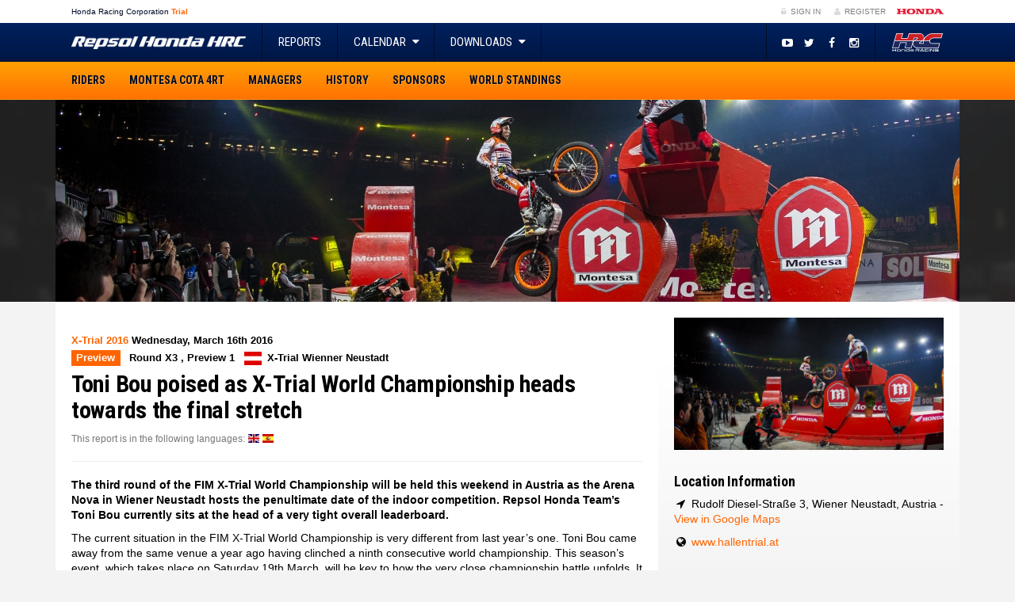

--- FILE ---
content_type: text/html; charset=UTF-8
request_url: https://trial.hondaracingcorporation.com/report/x-trial-2016-austrian-round-preview/?lang=en
body_size: 12126
content:
<!DOCTYPE html>
<html>
<head>
    <meta charset="UTF-8">
    <meta http-equiv="X-UA-Compatible" content="IE=edge">
    <meta name="viewport" content="width=device-width, initial-scale=1, maximum-scale=1, user-scalable=no">

    <!-- wp head -->
    <title>  Toni Bou poised as X-Trial World Championship heads towards the final stretch</title>
    <meta name='robots' content='max-image-preview:large' />
<link rel='stylesheet' id='wp-block-library-css' href='https://trial.hondaracingcorporation.com/wp-includes/css/dist/block-library/style.min.css?ver=6.2.8' type='text/css' media='all' />
<link rel='stylesheet' id='classic-theme-styles-css' href='https://trial.hondaracingcorporation.com/wp-includes/css/classic-themes.min.css?ver=6.2.8' type='text/css' media='all' />
<style id='global-styles-inline-css' type='text/css'>
body{--wp--preset--color--black: #000000;--wp--preset--color--cyan-bluish-gray: #abb8c3;--wp--preset--color--white: #ffffff;--wp--preset--color--pale-pink: #f78da7;--wp--preset--color--vivid-red: #cf2e2e;--wp--preset--color--luminous-vivid-orange: #ff6900;--wp--preset--color--luminous-vivid-amber: #fcb900;--wp--preset--color--light-green-cyan: #7bdcb5;--wp--preset--color--vivid-green-cyan: #00d084;--wp--preset--color--pale-cyan-blue: #8ed1fc;--wp--preset--color--vivid-cyan-blue: #0693e3;--wp--preset--color--vivid-purple: #9b51e0;--wp--preset--gradient--vivid-cyan-blue-to-vivid-purple: linear-gradient(135deg,rgba(6,147,227,1) 0%,rgb(155,81,224) 100%);--wp--preset--gradient--light-green-cyan-to-vivid-green-cyan: linear-gradient(135deg,rgb(122,220,180) 0%,rgb(0,208,130) 100%);--wp--preset--gradient--luminous-vivid-amber-to-luminous-vivid-orange: linear-gradient(135deg,rgba(252,185,0,1) 0%,rgba(255,105,0,1) 100%);--wp--preset--gradient--luminous-vivid-orange-to-vivid-red: linear-gradient(135deg,rgba(255,105,0,1) 0%,rgb(207,46,46) 100%);--wp--preset--gradient--very-light-gray-to-cyan-bluish-gray: linear-gradient(135deg,rgb(238,238,238) 0%,rgb(169,184,195) 100%);--wp--preset--gradient--cool-to-warm-spectrum: linear-gradient(135deg,rgb(74,234,220) 0%,rgb(151,120,209) 20%,rgb(207,42,186) 40%,rgb(238,44,130) 60%,rgb(251,105,98) 80%,rgb(254,248,76) 100%);--wp--preset--gradient--blush-light-purple: linear-gradient(135deg,rgb(255,206,236) 0%,rgb(152,150,240) 100%);--wp--preset--gradient--blush-bordeaux: linear-gradient(135deg,rgb(254,205,165) 0%,rgb(254,45,45) 50%,rgb(107,0,62) 100%);--wp--preset--gradient--luminous-dusk: linear-gradient(135deg,rgb(255,203,112) 0%,rgb(199,81,192) 50%,rgb(65,88,208) 100%);--wp--preset--gradient--pale-ocean: linear-gradient(135deg,rgb(255,245,203) 0%,rgb(182,227,212) 50%,rgb(51,167,181) 100%);--wp--preset--gradient--electric-grass: linear-gradient(135deg,rgb(202,248,128) 0%,rgb(113,206,126) 100%);--wp--preset--gradient--midnight: linear-gradient(135deg,rgb(2,3,129) 0%,rgb(40,116,252) 100%);--wp--preset--duotone--dark-grayscale: url('#wp-duotone-dark-grayscale');--wp--preset--duotone--grayscale: url('#wp-duotone-grayscale');--wp--preset--duotone--purple-yellow: url('#wp-duotone-purple-yellow');--wp--preset--duotone--blue-red: url('#wp-duotone-blue-red');--wp--preset--duotone--midnight: url('#wp-duotone-midnight');--wp--preset--duotone--magenta-yellow: url('#wp-duotone-magenta-yellow');--wp--preset--duotone--purple-green: url('#wp-duotone-purple-green');--wp--preset--duotone--blue-orange: url('#wp-duotone-blue-orange');--wp--preset--font-size--small: 13px;--wp--preset--font-size--medium: 20px;--wp--preset--font-size--large: 36px;--wp--preset--font-size--x-large: 42px;--wp--preset--spacing--20: 0.44rem;--wp--preset--spacing--30: 0.67rem;--wp--preset--spacing--40: 1rem;--wp--preset--spacing--50: 1.5rem;--wp--preset--spacing--60: 2.25rem;--wp--preset--spacing--70: 3.38rem;--wp--preset--spacing--80: 5.06rem;--wp--preset--shadow--natural: 6px 6px 9px rgba(0, 0, 0, 0.2);--wp--preset--shadow--deep: 12px 12px 50px rgba(0, 0, 0, 0.4);--wp--preset--shadow--sharp: 6px 6px 0px rgba(0, 0, 0, 0.2);--wp--preset--shadow--outlined: 6px 6px 0px -3px rgba(255, 255, 255, 1), 6px 6px rgba(0, 0, 0, 1);--wp--preset--shadow--crisp: 6px 6px 0px rgba(0, 0, 0, 1);}:where(.is-layout-flex){gap: 0.5em;}body .is-layout-flow > .alignleft{float: left;margin-inline-start: 0;margin-inline-end: 2em;}body .is-layout-flow > .alignright{float: right;margin-inline-start: 2em;margin-inline-end: 0;}body .is-layout-flow > .aligncenter{margin-left: auto !important;margin-right: auto !important;}body .is-layout-constrained > .alignleft{float: left;margin-inline-start: 0;margin-inline-end: 2em;}body .is-layout-constrained > .alignright{float: right;margin-inline-start: 2em;margin-inline-end: 0;}body .is-layout-constrained > .aligncenter{margin-left: auto !important;margin-right: auto !important;}body .is-layout-constrained > :where(:not(.alignleft):not(.alignright):not(.alignfull)){max-width: var(--wp--style--global--content-size);margin-left: auto !important;margin-right: auto !important;}body .is-layout-constrained > .alignwide{max-width: var(--wp--style--global--wide-size);}body .is-layout-flex{display: flex;}body .is-layout-flex{flex-wrap: wrap;align-items: center;}body .is-layout-flex > *{margin: 0;}:where(.wp-block-columns.is-layout-flex){gap: 2em;}.has-black-color{color: var(--wp--preset--color--black) !important;}.has-cyan-bluish-gray-color{color: var(--wp--preset--color--cyan-bluish-gray) !important;}.has-white-color{color: var(--wp--preset--color--white) !important;}.has-pale-pink-color{color: var(--wp--preset--color--pale-pink) !important;}.has-vivid-red-color{color: var(--wp--preset--color--vivid-red) !important;}.has-luminous-vivid-orange-color{color: var(--wp--preset--color--luminous-vivid-orange) !important;}.has-luminous-vivid-amber-color{color: var(--wp--preset--color--luminous-vivid-amber) !important;}.has-light-green-cyan-color{color: var(--wp--preset--color--light-green-cyan) !important;}.has-vivid-green-cyan-color{color: var(--wp--preset--color--vivid-green-cyan) !important;}.has-pale-cyan-blue-color{color: var(--wp--preset--color--pale-cyan-blue) !important;}.has-vivid-cyan-blue-color{color: var(--wp--preset--color--vivid-cyan-blue) !important;}.has-vivid-purple-color{color: var(--wp--preset--color--vivid-purple) !important;}.has-black-background-color{background-color: var(--wp--preset--color--black) !important;}.has-cyan-bluish-gray-background-color{background-color: var(--wp--preset--color--cyan-bluish-gray) !important;}.has-white-background-color{background-color: var(--wp--preset--color--white) !important;}.has-pale-pink-background-color{background-color: var(--wp--preset--color--pale-pink) !important;}.has-vivid-red-background-color{background-color: var(--wp--preset--color--vivid-red) !important;}.has-luminous-vivid-orange-background-color{background-color: var(--wp--preset--color--luminous-vivid-orange) !important;}.has-luminous-vivid-amber-background-color{background-color: var(--wp--preset--color--luminous-vivid-amber) !important;}.has-light-green-cyan-background-color{background-color: var(--wp--preset--color--light-green-cyan) !important;}.has-vivid-green-cyan-background-color{background-color: var(--wp--preset--color--vivid-green-cyan) !important;}.has-pale-cyan-blue-background-color{background-color: var(--wp--preset--color--pale-cyan-blue) !important;}.has-vivid-cyan-blue-background-color{background-color: var(--wp--preset--color--vivid-cyan-blue) !important;}.has-vivid-purple-background-color{background-color: var(--wp--preset--color--vivid-purple) !important;}.has-black-border-color{border-color: var(--wp--preset--color--black) !important;}.has-cyan-bluish-gray-border-color{border-color: var(--wp--preset--color--cyan-bluish-gray) !important;}.has-white-border-color{border-color: var(--wp--preset--color--white) !important;}.has-pale-pink-border-color{border-color: var(--wp--preset--color--pale-pink) !important;}.has-vivid-red-border-color{border-color: var(--wp--preset--color--vivid-red) !important;}.has-luminous-vivid-orange-border-color{border-color: var(--wp--preset--color--luminous-vivid-orange) !important;}.has-luminous-vivid-amber-border-color{border-color: var(--wp--preset--color--luminous-vivid-amber) !important;}.has-light-green-cyan-border-color{border-color: var(--wp--preset--color--light-green-cyan) !important;}.has-vivid-green-cyan-border-color{border-color: var(--wp--preset--color--vivid-green-cyan) !important;}.has-pale-cyan-blue-border-color{border-color: var(--wp--preset--color--pale-cyan-blue) !important;}.has-vivid-cyan-blue-border-color{border-color: var(--wp--preset--color--vivid-cyan-blue) !important;}.has-vivid-purple-border-color{border-color: var(--wp--preset--color--vivid-purple) !important;}.has-vivid-cyan-blue-to-vivid-purple-gradient-background{background: var(--wp--preset--gradient--vivid-cyan-blue-to-vivid-purple) !important;}.has-light-green-cyan-to-vivid-green-cyan-gradient-background{background: var(--wp--preset--gradient--light-green-cyan-to-vivid-green-cyan) !important;}.has-luminous-vivid-amber-to-luminous-vivid-orange-gradient-background{background: var(--wp--preset--gradient--luminous-vivid-amber-to-luminous-vivid-orange) !important;}.has-luminous-vivid-orange-to-vivid-red-gradient-background{background: var(--wp--preset--gradient--luminous-vivid-orange-to-vivid-red) !important;}.has-very-light-gray-to-cyan-bluish-gray-gradient-background{background: var(--wp--preset--gradient--very-light-gray-to-cyan-bluish-gray) !important;}.has-cool-to-warm-spectrum-gradient-background{background: var(--wp--preset--gradient--cool-to-warm-spectrum) !important;}.has-blush-light-purple-gradient-background{background: var(--wp--preset--gradient--blush-light-purple) !important;}.has-blush-bordeaux-gradient-background{background: var(--wp--preset--gradient--blush-bordeaux) !important;}.has-luminous-dusk-gradient-background{background: var(--wp--preset--gradient--luminous-dusk) !important;}.has-pale-ocean-gradient-background{background: var(--wp--preset--gradient--pale-ocean) !important;}.has-electric-grass-gradient-background{background: var(--wp--preset--gradient--electric-grass) !important;}.has-midnight-gradient-background{background: var(--wp--preset--gradient--midnight) !important;}.has-small-font-size{font-size: var(--wp--preset--font-size--small) !important;}.has-medium-font-size{font-size: var(--wp--preset--font-size--medium) !important;}.has-large-font-size{font-size: var(--wp--preset--font-size--large) !important;}.has-x-large-font-size{font-size: var(--wp--preset--font-size--x-large) !important;}
.wp-block-navigation a:where(:not(.wp-element-button)){color: inherit;}
:where(.wp-block-columns.is-layout-flex){gap: 2em;}
.wp-block-pullquote{font-size: 1.5em;line-height: 1.6;}
</style>
<link rel='stylesheet' id='screen-css-css' href='https://trial.hondaracingcorporation.com/wp-content/themes/teamhrc/stylesheets/screen.css?ver=1727860602' type='text/css' media='screen' />
<link rel='stylesheet' id='2022-overrides-css-css' href='https://trial.hondaracingcorporation.com/wp-content/themes/teamhrc/stylesheets/2022-overrides.css?ver=1764155895' type='text/css' media='screen' />
<script type='text/javascript' src='https://trial.hondaracingcorporation.com/wp-includes/js/jquery/jquery.min.js?ver=3.6.4' id='jquery-core-js'></script>
<script type='text/javascript' src='https://trial.hondaracingcorporation.com/wp-includes/js/jquery/jquery-migrate.min.js?ver=3.4.0' id='jquery-migrate-js'></script>
<link rel="https://api.w.org/" href="https://trial.hondaracingcorporation.com/wp-json/" /><link rel="EditURI" type="application/rsd+xml" title="RSD" href="https://trial.hondaracingcorporation.com/xmlrpc.php?rsd" />
<link rel="wlwmanifest" type="application/wlwmanifest+xml" href="https://trial.hondaracingcorporation.com/wp-includes/wlwmanifest.xml" />
<meta name="generator" content="WordPress 6.2.8" />
<link rel="canonical" href="https://trial.hondaracingcorporation.com/report/x-trial-2016-austrian-round-preview/" />
<link rel='shortlink' href='https://trial.hondaracingcorporation.com/?p=3408' />
<link rel="alternate" type="application/json+oembed" href="https://trial.hondaracingcorporation.com/wp-json/oembed/1.0/embed?url=https%3A%2F%2Ftrial.hondaracingcorporation.com%2Freport%2Fx-trial-2016-austrian-round-preview%2F" />
<link rel="alternate" type="text/xml+oembed" href="https://trial.hondaracingcorporation.com/wp-json/oembed/1.0/embed?url=https%3A%2F%2Ftrial.hondaracingcorporation.com%2Freport%2Fx-trial-2016-austrian-round-preview%2F&#038;format=xml" />
<link rel="alternate" type="application/rss+xml" title="RSS 2.0 Feed" href="https://trial.hondaracingcorporation.com/feed/" /><style type="text/css">.recentcomments a{display:inline !important;padding:0 !important;margin:0 !important;}</style>
            <meta property="og:image"
              content="https://trial.hondaracingcorporation.com/wp-content/uploads/sites/6/2016/03/56e8152f382919.72804595.jpg">
    
    <meta name="apple-mobile-web-app-title" content="Honda Racing Corporation">
<meta name="application-name" content="Honda Racing Corporation">
<link rel="apple-touch-icon" sizes="180x180" href="https://trial.hondaracingcorporation.com/wp-content/themes/teamhrc/images/favicons/apple-touch-icon.png">
<link rel="icon" type="image/png" sizes="32x32" href="https://trial.hondaracingcorporation.com/wp-content/themes/teamhrc/images/favicons/favicon-32x32.png">
<link rel="icon" type="image/png" sizes="16x16" href="https://trial.hondaracingcorporation.com/wp-content/themes/teamhrc/images/favicons/favicon-16x16.png">
<link rel="manifest" href="https://trial.hondaracingcorporation.com/wp-content/themes/teamhrc/images/favicons/site.webmanifest">
<link rel="mask-icon" href="https://trial.hondaracingcorporation.com/wp-content/themes/teamhrc/images/favicons/safari-pinned-tab.svg" color="#000000">
<link rel="shortcut icon" href="https://trial.hondaracingcorporation.com/wp-content/themes/teamhrc/images/favicons/favicon.ico">
<meta name="msapplication-TileColor" content="#ffffff">
<meta name="msapplication-config" content="https://trial.hondaracingcorporation.com/wp-content/themes/teamhrc/images/favicons/browserconfig.xml">
<meta name="theme-color" content="#ffffff">
        <meta name="theme-color" content="#FF1F40">

    <!-- HTML5 shim and Respond.js for IE8 support of HTML5 elements and media queries -->
    <!-- WARNING: Respond.js doesn't work if you view the page via file:// -->
    <!--[if lt IE 9]>
    <script src="https://oss.maxcdn.com/html5shiv/3.7.2/html5shiv.min.js"></script>
    <script src="https://oss.maxcdn.com/respond/1.4.2/respond.min.js"></script>
    <![endif]-->

                <!-- Google Tag Manager -->
        <script>(function(w,d,s,l,i){w[l]=w[l]||[];w[l].push({'gtm.start':
                    new Date().getTime(),event:'gtm.js'});var f=d.getElementsByTagName(s)[0],
                j=d.createElement(s),dl=l!='dataLayer'?'&l='+l:'';j.async=true;j.src=
                'https://www.googletagmanager.com/gtm.js?id='+i+dl;f.parentNode.insertBefore(j,f);
            })(window,document,'script','dataLayer','GTM-PSQWX62');</script>
        <!-- End Google Tag Manager -->
    
</head>
<body class="report-template-default single single-report postid-3408 theme-repsolhonda site-trial"        data-ajaxurl="https://trial.hondaracingcorporation.com/wp-admin/admin-ajax.php">

    <!--[if lte IE 7]>
    <div class="browsehappy">
        <div class="opacity"></div>
        <div class="inner row">
            <div class="col-xs-12 text-center">
                <p>
                    You are using an <strong>outdated</strong> browser which will impact your
                    experience on this website. Please <a href="http://browsehappy.com/">upgrade your browser</a> or
                    <a href="http://www.google.com/chromeframe/?redirect=true">activate Google Chrome Frame</a>
                    to improve your experience on this site.
                </p>
                <p>
                    <a href="http://browsehappy.com" class="btn btn-sm btn-black">
                        OK, lets upgrade.
                    </a>
                    <a href="#close" class="btn btn-sm btn-black">
                        I don't care, continue.
                    </a>
                </p>
            </div>
        </div>
    </div>
    <![endif]-->

    <!-- Google Tag Manager (noscript) -->
    <noscript><iframe src="https://www.googletagmanager.com/ns.html?id=GTM-PSQWX62"
                      height="0" width="0" style="display:none;visibility:hidden"></iframe></noscript>
    <!-- End Google Tag Manager (noscript) -->

<div id="key_notifications">
  </div>

<header class="container-flexible">

    <!-- primary header bar -->
    <section class="constant-bar">
        <div class="container">
            <div class="container-fluid">
                <div class="row">
                                        <nav class="col-xs-3 col-sm-6">
                        <ul>
                            <li class="title">
                                <a href="https://www.hondaracingcorporation.com/" target="_blank">
                                    H<span class="hidden-xs">onda </span>R<span class="hidden-xs">acing </span>C<span
                                            class="hidden-xs">orporation</span>
                                </a>
                                                                    <a href="https://trial.hondaracingcorporation.com">
                                        <mark>Trial</mark>
                                    </a>
                                                            </li>

                                                    </ul>
                    </nav>

                    <div class="col-xs-9 col-sm-6 text-right" id="login_register">

                        <!-- login & register -->
                        <ul>
                            
                                
                                <li><a href="https://trial.hondaracingcorporation.com/wp-login.php?redirect_to=https%3A%2F%2Ftrial.hondaracingcorporation.com%2Freport%2Fx-trial-2016-austrian-round-preview%2F%3Floggedin%3Dtrue"
                                       class="case"><i class="fa fa-fw fa-lock"></i> Sign In</a></li>
                                <li><a href="https://www.hondaracingcorporation.com/register/" class="register-link"><i
                                                class="fa fa-fw fa-user"></i> Register                                    </a></li>
                            
                            <li class="language-selector">
                                <!-- language selection -->
                                <form action="https://trial.hondaracingcorporation.com/report/x-trial-2016-austrian-round-preview/" method="post" id="language_selection">
    <input type="hidden" id="__nonce" name="__nonce" value="01803b1f46" />    <input type="hidden" name="action" value="change_language">
    <input type="hidden" name="lang" value="en">
    <ul class="notranslate">

        <!-- set active class -->
        <li class="active">
                        <a href="#" class="flag flag-en">
                <span class="label flag-icon flag-icon-en">&nbsp;</span>                EN                <i class="fa fa-fw fa-caret-down"></i>
            </a>
        </li>
                                            <li>
              <a href="#" class="flag flag-it" data-lang="it">
                <span class="label flag-icon flag-icon-it">&nbsp;</span>                IT              </a>
            </li>
                                <li>
              <a href="#" class="flag flag-es" data-lang="es">
                <span class="label flag-icon flag-icon-es">&nbsp;</span>                ES              </a>
            </li>
                                <li>
              <a href="#" class="flag flag-jp" data-lang="jp">
                <span class="label flag-icon flag-icon-jp">&nbsp;</span>                JP              </a>
            </li>
            </ul>
</form>
                            </li>

                            <!-- honda logo -->
                            <li class="honda-logo">
                                <a href="https://global.honda" target="_blank">Honda</a>
                            </li>

                        </ul>

                    </div>
                </div>
            </div>
        </div>
    </section>

</header>
    <header class="container-flexible">

        <!-- secondary header bar -->
        <section class="header-bar-secondary">
            <div class="container">
                <!-- navbar & logo -->
                <div class="navbar-header">

                    <!-- hrc mini button -->
                    <a href="https://www.hondaracingcorporation.com/core" class="header_mobile_hrc_logo">HRC</a>

                    <!-- responsive button -->
                    <button class="navbar-toggle collapsed mobile-back" id="header_mobile_back" type="button">
                        <i class="fa fa-angle-left"></i>
                    </button>

                    <!-- brand logo -->
                                            <a href="https://trial.hondaracingcorporation.com" class="navbar-brand">Repsol Honda HRC &#8211; Trial</a>
                    
                    <!-- responsive button -->
                    <button class="navbar-toggle collapsed" id="header_mobile_togglenav" type="button" data-toggle="collapse" data-target=".navbar-collapse">
                        <span class="sr-only">Toggle Navigation</span>
                        <span class="icon-bar"></span>
                        <span class="icon-bar"></span>
                        <span class="icon-bar"></span>
                    </button>

                </div>

                <!-- main navbar -->
                <nav class="collapse navbar-collapse" role="navigation">

                    <ul class="nav navbar-nav">

                        <li><a href="https://trial.hondaracingcorporation.com/reports/">Reports</a></li>

                                                                            <li class="dropdown">

                                <a href="#" class="dropdown-toggle" data-toggle="dropdown" role="button">Calendar <i class="fa fa-fw fa-caret-down"></i></a>

                                                                
                                                                    <ul class="event-list">
                                        
                                                                                        
                                            <li data-id="23335" data-round="R-1" class="past">
                                                <a href="https://trial.hondaracingcorporation.com/event/x-trial-andorra-2/" title="X-Trial Andorra">
                                                                                                                                                                <span class="flag"><span class="label flag-icon flag-icon-ad">&nbsp;</span></span>
                                                        <span class="name">Andorra </span>

                                                                                                        <span class="round-number">R-1</span>
                                                </a>
                                            </li>
                                        
                                                                                        
                                            <li data-id="23337" data-round="R-2" class="past">
                                                <a href="https://trial.hondaracingcorporation.com/event/x-trial-madrid-2/" title="X-TRIAL Madrid">
                                                                                                                                                                <span class="flag"><span class="label flag-icon flag-icon-es-community-of-madrid">&nbsp;</span></span>
                                                        <span class="name">Madrid</span>

                                                                                                        <span class="round-number">R-2</span>
                                                </a>
                                            </li>
                                        
                                                                                        
                                            <li data-id="23339" data-round="R-3" class="past">
                                                <a href="https://trial.hondaracingcorporation.com/event/x-trial-saint-denis-ile-de-la-reunion/" title="X-Trial Saint-Denis / Île de la Réunion">
                                                                                                                                                                <span class="flag"><span class="label flag-icon flag-icon-fr">&nbsp;</span></span>
                                                        <span class="name">Reunion</span>

                                                                                                        <span class="round-number">R-3</span>
                                                </a>
                                            </li>
                                        
                                                                                        
                                            <li data-id="23341" data-round="R-4" class="past">
                                                <a href="https://trial.hondaracingcorporation.com/event/x-trial-ponte-di-legno-1/" title="X-Trial Ponte di Legno 1">
                                                                                                                                                                <span class="flag"><span class="label flag-icon flag-icon-it">&nbsp;</span></span>
                                                        <span class="name">Ponte di Legno</span>

                                                                                                        <span class="round-number">R-4</span>
                                                </a>
                                            </li>
                                        
                                                                                        
                                            <li data-id="23343" data-round="R-5" class="past">
                                                <a href="https://trial.hondaracingcorporation.com/event/x-trial-ponte-di-legno-2/" title="X-Trial Ponte di Legno 2">
                                                                                                                                                                <span class="flag"><span class="label flag-icon flag-icon-it">&nbsp;</span></span>
                                                        <span class="name">Ponte di Legno</span>

                                                                                                        <span class="round-number">R-5</span>
                                                </a>
                                            </li>
                                        
                                                                                        
                                            <li data-id="23345" data-round="R-6" class="">
                                                <a href="https://trial.hondaracingcorporation.com/event/x-trial-leeds/" title="X-Trial Leeds">
                                                                                                                                                                <span class="flag"><span class="label flag-icon flag-icon-gb">&nbsp;</span></span>
                                                        <span class="name">Great Britain</span>

                                                                                                        <span class="round-number">R-6</span>
                                                </a>
                                            </li>
                                        
                                                                                        
                                            <li data-id="23347" data-round="R-7" class="">
                                                <a href="https://trial.hondaracingcorporation.com/event/x-trial-barcelona-3/" title="X-Trial Barcelona">
                                                                                                                                                                <span class="flag"><span class="label flag-icon flag-icon-es-catalonia">&nbsp;</span></span>
                                                        <span class="name">Barcelona</span>

                                                                                                        <span class="round-number">R-7</span>
                                                </a>
                                            </li>
                                        
                                                                                        
                                            <li data-id="23349" data-round="R-8" class="">
                                                <a href="https://trial.hondaracingcorporation.com/event/x-trial-chalon-sur-saone-2/" title="X-Trial Chalon-sur-Saône">
                                                                                                                                                                <span class="flag"><span class="label flag-icon flag-icon-fr">&nbsp;</span></span>
                                                        <span class="name">Chalon-sur-Saône</span>

                                                                                                        <span class="round-number">R-8</span>
                                                </a>
                                            </li>
                                        
                                                                                        
                                            <li data-id="23351" data-round="R-9" class="">
                                                <a href="https://trial.hondaracingcorporation.com/event/x-trial-lisboa/" title="X-Trial Lisboa">
                                                                                                                                                                <span class="flag"><span class="label flag-icon flag-icon-pt">&nbsp;</span></span>
                                                        <span class="name">Portugal</span>

                                                                                                        <span class="round-number">R-9</span>
                                                </a>
                                            </li>
                                        
                                                                                        
                                            <li data-id="23353" data-round="R-10" class="">
                                                <a href="https://trial.hondaracingcorporation.com/event/x-trial-tarragona/" title="X-Trial Tarragona">
                                                                                                                                                                <span class="flag"><span class="label flag-icon flag-icon-es">&nbsp;</span></span>
                                                        <span class="name">Tarragona</span>

                                                                                                        <span class="round-number">R-10</span>
                                                </a>
                                            </li>
                                                                            </ul>
                                
                            </li>

                        
                        <li class="dropdown">
                            <a href="#" class="dropdown-toggle" data-toggle="dropdown" role="button">Downloads <i class="fa fa-fw fa-caret-down"></i></a>
                            <ul class="dropdown-menu">
                                <li><a href="https://trial.hondaracingcorporation.com/downloads/">Image/Video Downloads</a></li>
                                                            </ul>
                        </li>

                    </ul>

                    <a class="navbar-hrc-brand" href="https://www.hondaracingcorporation.com/core/"><span>Honda Racing Corporation</span></a>

                    <ul id="header_social">

                        
                                                                                <li><a href="https://youtube.com/HondaRacingHRC" target="_blank"><i class="fa fa-fw fa-youtube-play"></i></a></li>
                        
                                                                                <li><a href="https://twitter.com/trialteamhrc" target="_blank"><i class="fa fa-fw fa-twitter"></i></a></li>
                        
                                                                                <li><a href="https://www.facebook.com/hondaracingcorporation" target="_blank"><i class="fa fa-fw fa-facebook"></i></a></li>
                        
                                                                                <li><a href="https://www.instagram.com/trialteamhrc" target="_blank"><i class="fa fa-fw fa-instagram"></i></a></li>
                        
                        
                    </ul>

                </nav>

            </div>
        </section>

        <!-- tertiary header bar -->
        <section class="header-bar-tertiary">
            <div class="container">

                <!-- main navbar -->
                <nav class="collapse navbar-collapse"><ul id="menu-team-menu" class="nav navbar-nav"><li id="menu-item-359" class="menu-item menu-item-type-post_type_archive menu-item-object-rider menu-item-359"><a title="Riders" href="https://trial.hondaracingcorporation.com/riders/">Riders</a></li>
<li id="menu-item-217" class="menu-item menu-item-type-post_type menu-item-object-page menu-item-217"><a title="Montesa Cota 4RT" href="https://trial.hondaracingcorporation.com/machine/">Montesa Cota 4RT</a></li>
<li id="menu-item-360" class="menu-item menu-item-type-post_type_archive menu-item-object-staff menu-item-360"><a title="Managers" href="https://trial.hondaracingcorporation.com/managers/">Managers</a></li>
<li id="menu-item-220" class="menu-item menu-item-type-post_type menu-item-object-page menu-item-220"><a title="History" href="https://trial.hondaracingcorporation.com/history/">History</a></li>
<li id="menu-item-221" class="menu-item menu-item-type-post_type menu-item-object-page menu-item-221"><a title="Sponsors" href="https://trial.hondaracingcorporation.com/sponsors/">Sponsors</a></li>
<li id="menu-item-222" class="menu-item menu-item-type-post_type menu-item-object-page menu-item-222"><a title="World Standings" href="https://trial.hondaracingcorporation.com/world-standings/">World Standings</a></li>
</ul></nav>
            </div>
        </section>

        <!-- banner section -->
        
                <section class="banner hidden-xs">
            <div class="banner-bg" style="background-image: url('https://trial.hondaracingcorporation.com/wp-content/uploads/sites/6/2016/03/56e81395660359.63382213.jpg');"></div>
            <div class="banner-darken"></div>
            <div class="container">
                <div class="row">
                    <div class="col-xs-12">
                        <img src="https://trial.hondaracingcorporation.com/wp-content/uploads/sites/6/2016/03/56e81395660359.63382213.jpg" alt="Repsol Honda HRC &#8211; Trial" class="img-responsive" />
                    </div>
                </div>
            </div>
        </section>
    
        <!-- landing page banner -->
        

    </header>

    
    <div class="container" id="container_content">

        <div class="container-fluid">
<section class="row main" id="wrapper">

              <div class="visible-xs featured-image">
        <img src="https://trial.hondaracingcorporation.com/wp-content/uploads/sites/6/2016/03/56e8152f382919.72804595.jpg" class="img-responsive wp-post-image" alt="" decoding="async" loading="lazy" srcset="https://trial.hondaracingcorporation.com/wp-content/uploads/sites/6/2016/03/56e8152f382919.72804595.jpg 620w, https://trial.hondaracingcorporation.com/wp-content/uploads/sites/6/2016/03/56e8152f382919.72804595-150x96.jpg 150w, https://trial.hondaracingcorporation.com/wp-content/uploads/sites/6/2016/03/56e8152f382919.72804595-320x204.jpg 320w" sizes="(max-width: 300px) 100vw, 300px" />      </div>
        
    <section class="col-sm-12 col-md-8 main-left" id="main_content">

        <article class="single">

                                
                    <div class="row">
            <div class="col-xs-12 title">

              <header class="page-header">

                <div class="divider-heading">
                                                    <div class="row">
                    <div class="col-xs-12 date">

                                                                    <span class="visible-all-inline-block accent-color">X-Trial 2016</span>
                      
                                            <time class="visible-all-inline-block" datetime="2016-03-16T09:45:29+00:00">Wednesday, March 16th 2016</time>

                    </div>
                  </div>

                                    <div class="row">

                    <div class="col-xs-12 info">

                                              <span class="label label-default label-accent uppercase">Preview</span>
                      
                                            
                                                    <span class="label label-white stage-info uppercase">

                                                                                      Round X3                            
                                                        , Preview 1                          </span>

                                                                                  <span class="visible-all-inline-block">
                                                              <span class="label flag-icon flag-icon-at">&nbsp;</span><!--
                                                            --><span class="label label-white">
                                  <span class="hidden-xs">X-Trial Wienner Neustadt</span>
                                  <span class="visible-xs">Wiener Neustadt</span>
                                </span>
                            </span>
                          
                                            
                    </div>
                  </div>
                                                </div>

                <h1 class="h2 uppercase">Toni Bou poised as X-Trial World Championship heads towards the final stretch</h1>

                                
<div class="report-languages">
    <p>
                    <small class="text-muted">This report is in the following languages:</small>
                    <a href="https://trial.hondaracingcorporation.com/report/x-trial-2016-austrian-round-preview/?lang=en" class="active">
            <span class="label flag-icon flag-icon-en">&nbsp;</span>        </a>
            <a href="https://trial.hondaracingcorporation.com/report/x-trial-2016-austrian-round-preview/?lang=es" class="">
            <span class="label flag-icon flag-icon-es">&nbsp;</span>        </a>
        </p>
</div>
                                
                              </header>

            </div>
          </div>
          
                    <section class="row">
            <div class="col-xs-12 content">
              <p><strong>The third round of the FIM X-Trial World Championship will be held this weekend in Austria as the Arena Nova in Wiener Neustadt hosts the penultimate date of the indoor competition. Repsol Honda Team’s Toni Bou currently sits at the head of a very tight overall leaderboard.</strong> </p>
<p>The current situation in the FIM X-Trial World Championship is very different from last year’s one. Toni Bou came away from the same venue a year ago having clinched a ninth consecutive world championship. This season’s event, which takes place on Saturday 19th March, will be key to how the very close championship battle unfolds. It is unlikely, however, that anyone will make off with the 2016 championship title this weekend in Wiener Neustadt, but victory should prove a giant leap towards the overall title, with just the one round remaining in two weeks time. </p>
<p>A win in the most recent indoor event in Barcelona saw Toni Bou equal Adam Raga in the overall standings of a drastically reduced four-event 2016 X-Trial calendar. The Repsol Honda Team rider lines up this weekend in Austria intent on a victory, which would lessen the pressure for the forthcoming GP in Marseille which closes the season.</p>
<p>Wiener Neustadt will see Toni Bou accompanied by Repsol Honda Team sidekick Takahisa Fujinami who has posted fifth place in the two previous championship outings. In Barcelona the Japanese ace narrowly missed out on a place in the final, something that he will look to rectify this weekend in Austria. </p>
<p>At 11:00 Saturday the eight participants will be able to inspect the six sections and the double-lanes that make up the competition for both the qualifying round and the final. The event kicks off at 18:30 hrs with the presentation of the riders, then it will be straight down to business with the competition itself. The final will start at 21:30 hrs. </p>
            </div>
          </section>
          
                    <div class="row sharing">
              <div class="col-xs-12">
                  <div class="addthis_sharing_toolbox"></div>
              </div>
          </div>
          
                    <section class="quotes">
            

    
                <div class="back-to-top clearfix"><a href="#top"><i class="fa fa-caret-up"></i></a></div>
                                    
        
        <div class="row" id="comment_56">


                        
                                
                                    <div class="col-sm-3 hidden-xs">
                        <img src="https://trial.hondaracingcorporation.com/wp-content/uploads/sites/6/2014/10/56b7bc34b35468.19873839.jpg" class="img-responsive" alt="Toni Bou" />
                    </div>
                
                                <div class="col-sm-9">

                                        <h3 class="rider_name uppercase">
                        Toni Bou                                            </h3>

                                        
                                        
                                        <blockquote class="quote"><p>Over the next ten days the indoor championship will be decided and I will have to perform well in both competitions to be able to win the title. It won’t be easy, I’m convinced about that. Adam showed in Sheffield and Barcelona that he is really strong and I will have to improve more and not make any mistakes, if I want to win in Wiener Neustadt.</p>
</blockquote>

                </div>

                <div class="col-xs-12">
                                                        </div>

            
        </div>

                
    
                <div class="back-to-top clearfix"><a href="#top"><i class="fa fa-caret-up"></i></a></div>
                                    
        
        <div class="row" id="comment_57">


                        
                                
                                    <div class="col-sm-3 hidden-xs">
                        <img src="https://trial.hondaracingcorporation.com/wp-content/uploads/sites/6/2014/10/56b7bc156494c4.68582422.jpg" class="img-responsive" alt="Takahisa Fujinami" />
                    </div>
                
                                <div class="col-sm-9">

                                        <h3 class="rider_name uppercase">
                        Takahisa Fujinami                                            </h3>

                                        
                                        
                                        <blockquote class="quote"><p>I hope to be able to confirm my improvement in the indoor events in Austria. I have been training to avoid making the mistakes that I made in Sheffield. In Barcelona I was very close to getting into the final and that will be my aim for next two dates. I believe that it will be possible.  </p>
</blockquote>

                </div>

                <div class="col-xs-12">
                                                        </div>

            
        </div>

                
              </section>

                              
                    <section id="report-standings">
              
    <section class="ajaxreq" id="report_standings_ajax" data-url="https://trial.hondaracingcorporation.com/wp-admin/admin-ajax.php?action=report_standings&amp;pk=3408&amp;key=f3b1a2f96b">
    <noscript>Please enable JavaScript to see the latest rider standings.</noscript>
    <div class="ajax-spinner"></div>
</section>          </section>


                    <section id="gallery">
            
    <div class="gallery">

                                <div class="back-to-top clearfix"><a href="#top"><i class="fa fa-caret-up"></i></a></div>        
        <div class="gallery-info">

            <div class="row">

                                    <div class="col-xs-12">
                        <h3 class="uppercase">
                            Gallery                        </h3>
                    </div>
                
                <div class="col-xs-9">
                                            <p class="text-muted">
                            <small>Images are copyright but free for editorial use.</small>
                        </p>
                                    </div>

                                
            </div>

        </div>

        <div class="grid grid-10-across">

            <div class="row fancybox-gallery" data-format="grid">

                                
                    <div class="col-xs-4 col-sm-2 gallery-item access-media">
                        <div>
                            <span></span>
                            <a class="thumbnail fancybox" rel="_grid" href="https://trial.hondaracingcorporation.com/wp-content/uploads/sites/6/2016/03/56e81211046f93.39009415.jpg" title="RepsolHondaTeam16_Xtrial_r2_6704_ps_PRE03" data-description="This image is copyright but free for editorial use." data-lowres="https://trial.hondaracingcorporation.com/report/x-trial-2016-austrian-round-preview/repsolhondateam16_xtrial_r2_6704_ps_pre03/?lowres=1" data-download-url="false" data-editurl=""><div><img src="https://trial.hondaracingcorporation.com/wp-content/uploads/sites/6/2016/03/56e812140b9f69.58623000.jpg" alt="RepsolHondaTeam16_Xtrial_r2_6704_ps_PRE03" /></div></a>                        </div>
                    </div>

                
                    <div class="col-xs-4 col-sm-2 gallery-item access-media">
                        <div>
                            <span></span>
                            <a class="thumbnail fancybox" rel="_grid" href="https://trial.hondaracingcorporation.com/wp-content/uploads/sites/6/2016/03/56e8120b3e6062.87254427.jpg" title="RepsolHondaTeam16_Xtrial_r2_6655_ps_PRE03" data-description="This image is copyright but free for editorial use." data-lowres="https://trial.hondaracingcorporation.com/report/x-trial-2016-austrian-round-preview/repsolhondateam16_xtrial_r2_6655_ps_pre03/?lowres=1" data-download-url="false" data-editurl=""><div><img src="https://trial.hondaracingcorporation.com/wp-content/uploads/sites/6/2016/03/56e8120def4ee0.31339067.jpg" alt="RepsolHondaTeam16_Xtrial_r2_6655_ps_PRE03" /></div></a>                        </div>
                    </div>

                
                    <div class="col-xs-4 col-sm-2 gallery-item access-media">
                        <div>
                            <span></span>
                            <a class="thumbnail fancybox" rel="_grid" href="https://trial.hondaracingcorporation.com/wp-content/uploads/sites/6/2016/03/56e81204b2d9d7.15427131.jpg" title="RepsolHondaTeam16_Xtrial_r2_6626_ps_PRE03" data-description="This image is copyright but free for editorial use." data-lowres="https://trial.hondaracingcorporation.com/report/x-trial-2016-austrian-round-preview/repsolhondateam16_xtrial_r2_6626_ps_pre03/?lowres=1" data-download-url="false" data-editurl=""><div><img src="https://trial.hondaracingcorporation.com/wp-content/uploads/sites/6/2016/03/56e81207dd3885.87941550.jpg" alt="RepsolHondaTeam16_Xtrial_r2_6626_ps_PRE03" /></div></a>                        </div>
                    </div>

                
                    <div class="col-xs-4 col-sm-2 gallery-item access-media">
                        <div>
                            <span></span>
                            <a class="thumbnail fancybox" rel="_grid" href="https://trial.hondaracingcorporation.com/wp-content/uploads/sites/6/2016/03/56e811fda8c664.54569029.jpg" title="RepsolHondaTeam16_Xtrial_r2_6613_ps_PRE03" data-description="This image is copyright but free for editorial use." data-lowres="https://trial.hondaracingcorporation.com/report/x-trial-2016-austrian-round-preview/repsolhondateam16_xtrial_r2_6613_ps_pre03/?lowres=1" data-download-url="false" data-editurl=""><div><img src="https://trial.hondaracingcorporation.com/wp-content/uploads/sites/6/2016/03/56e81201629913.36586668.jpg" alt="RepsolHondaTeam16_Xtrial_r2_6613_ps_PRE03" /></div></a>                        </div>
                    </div>

                
                    <div class="col-xs-4 col-sm-2 gallery-item access-media">
                        <div>
                            <span></span>
                            <a class="thumbnail fancybox" rel="_grid" href="https://trial.hondaracingcorporation.com/wp-content/uploads/sites/6/2016/03/56e811f7697c19.20894533.jpg" title="RepsolHondaTeam16_Xtrial_r2_6538_ps_PRE03" data-description="This image is copyright but free for editorial use." data-lowres="https://trial.hondaracingcorporation.com/report/x-trial-2016-austrian-round-preview/repsolhondateam16_xtrial_r2_6538_ps_pre03/?lowres=1" data-download-url="false" data-editurl=""><div><img src="https://trial.hondaracingcorporation.com/wp-content/uploads/sites/6/2016/03/56e811fa575809.88972302.jpg" alt="RepsolHondaTeam16_Xtrial_r2_6538_ps_PRE03" /></div></a>                        </div>
                    </div>

                
                    <div class="col-xs-4 col-sm-2 gallery-item access-media">
                        <div>
                            <span></span>
                            <a class="thumbnail fancybox" rel="_grid" href="https://trial.hondaracingcorporation.com/wp-content/uploads/sites/6/2016/03/56e811f0420530.70481027.jpg" title="RepsolHondaTeam16_Xtrial_r2_6511_ps_PRE03" data-description="This image is copyright but free for editorial use." data-lowres="https://trial.hondaracingcorporation.com/report/x-trial-2016-austrian-round-preview/repsolhondateam16_xtrial_r2_6511_ps_pre03/?lowres=1" data-download-url="false" data-editurl=""><div><img src="https://trial.hondaracingcorporation.com/wp-content/uploads/sites/6/2016/03/56e811f3ca74b0.37591703.jpg" alt="RepsolHondaTeam16_Xtrial_r2_6511_ps_PRE03" /></div></a>                        </div>
                    </div>

                
                    <div class="col-xs-4 col-sm-2 gallery-item access-media">
                        <div>
                            <span></span>
                            <a class="thumbnail fancybox" rel="_grid" href="https://trial.hondaracingcorporation.com/wp-content/uploads/sites/6/2016/03/56e811c546a937.66699358.jpg" title="RepsolHondaTeam16_Xtrial_r2_2615_ps" data-description="This image is copyright but free for editorial use." data-lowres="https://trial.hondaracingcorporation.com/report/x-trial-2016-austrian-round-preview/repsolhondateam16_xtrial_r2_2615_ps/?lowres=1" data-download-url="false" data-editurl=""><div><img src="https://trial.hondaracingcorporation.com/wp-content/uploads/sites/6/2016/03/56e811c6c84178.17407966.jpg" alt="RepsolHondaTeam16_Xtrial_r2_2615_ps" /></div></a>                        </div>
                    </div>

                
                    <div class="col-xs-4 col-sm-2 gallery-item access-media">
                        <div>
                            <span></span>
                            <a class="thumbnail fancybox" rel="_grid" href="https://trial.hondaracingcorporation.com/wp-content/uploads/sites/6/2016/03/56e811c9e99444.23036708.jpg" title="RepsolHondaTeam16_Xtrial_r2_6387_ps_PRE03" data-description="This image is copyright but free for editorial use." data-lowres="https://trial.hondaracingcorporation.com/report/x-trial-2016-austrian-round-preview/repsolhondateam16_xtrial_r2_6387_ps_pre03/?lowres=1" data-download-url="false" data-editurl=""><div><img src="https://trial.hondaracingcorporation.com/wp-content/uploads/sites/6/2016/03/56e811ccc332c6.37671546.jpg" alt="RepsolHondaTeam16_Xtrial_r2_6387_ps_PRE03" /></div></a>                        </div>
                    </div>

                
                    <div class="col-xs-4 col-sm-2 gallery-item access-media">
                        <div>
                            <span></span>
                            <a class="thumbnail fancybox" rel="_grid" href="https://trial.hondaracingcorporation.com/wp-content/uploads/sites/6/2016/03/56e811d3b19db6.46344340.jpg" title="RepsolHondaTeam16_Xtrial_r2_6401_ps_PRE03" data-description="This image is copyright but free for editorial use." data-lowres="https://trial.hondaracingcorporation.com/report/x-trial-2016-austrian-round-preview/repsolhondateam16_xtrial_r2_6401_ps_pre03/?lowres=1" data-download-url="false" data-editurl=""><div><img src="https://trial.hondaracingcorporation.com/wp-content/uploads/sites/6/2016/03/56e811d70268f6.94084672.jpg" alt="RepsolHondaTeam16_Xtrial_r2_6401_ps_PRE03" /></div></a>                        </div>
                    </div>

                
                    <div class="col-xs-4 col-sm-2 gallery-item access-media">
                        <div>
                            <span></span>
                            <a class="thumbnail fancybox" rel="_grid" href="https://trial.hondaracingcorporation.com/wp-content/uploads/sites/6/2016/03/56e811da575ca4.42897862.jpg" title="RepsolHondaTeam16_Xtrial_r2_6409_ps_PRE03" data-description="This image is copyright but free for editorial use." data-lowres="https://trial.hondaracingcorporation.com/report/x-trial-2016-austrian-round-preview/repsolhondateam16_xtrial_r2_6409_ps_pre03/?lowres=1" data-download-url="false" data-editurl=""><div><img src="https://trial.hondaracingcorporation.com/wp-content/uploads/sites/6/2016/03/56e811dd25c328.70854622.jpg" alt="RepsolHondaTeam16_Xtrial_r2_6409_ps_PRE03" /></div></a>                        </div>
                    </div>

                
                    <div class="col-xs-4 col-sm-2 gallery-item access-media">
                        <div>
                            <span></span>
                            <a class="thumbnail fancybox" rel="_grid" href="https://trial.hondaracingcorporation.com/wp-content/uploads/sites/6/2016/03/56e811e2a5e986.86136242.jpg" title="RepsolHondaTeam16_Xtrial_r2_6412_ps_PRE03" data-description="This image is copyright but free for editorial use." data-lowres="https://trial.hondaracingcorporation.com/report/x-trial-2016-austrian-round-preview/repsolhondateam16_xtrial_r2_6412_ps_pre03/?lowres=1" data-download-url="false" data-editurl=""><div><img src="https://trial.hondaracingcorporation.com/wp-content/uploads/sites/6/2016/03/56e811e5599025.96099782.jpg" alt="RepsolHondaTeam16_Xtrial_r2_6412_ps_PRE03" /></div></a>                        </div>
                    </div>

                
                    <div class="col-xs-4 col-sm-2 gallery-item access-media">
                        <div>
                            <span></span>
                            <a class="thumbnail fancybox" rel="_grid" href="https://trial.hondaracingcorporation.com/wp-content/uploads/sites/6/2016/03/56e811e9045e21.76176125.jpg" title="RepsolHondaTeam16_Xtrial_r2_6494_ps_PRE03" data-description="This image is copyright but free for editorial use." data-lowres="https://trial.hondaracingcorporation.com/report/x-trial-2016-austrian-round-preview/repsolhondateam16_xtrial_r2_6494_ps_pre03/?lowres=1" data-download-url="false" data-editurl=""><div><img src="https://trial.hondaracingcorporation.com/wp-content/uploads/sites/6/2016/03/56e811ebd83076.81424015.jpg" alt="RepsolHondaTeam16_Xtrial_r2_6494_ps_PRE03" /></div></a>                        </div>
                    </div>

                            </div>

        </div>

                
    </div>

          </section>

                    

                

<div class="back-to-top clearfix"><a href="#top"><i class="fa fa-caret-up"></i></a></div>
<!-- <h3 class="uppercase">Videos</h3> -->


        
        
    <div class="row video-download">

        <div class="col-xs-12">

                        
                        <div class="flex-video">
                                                        <iframe title="2016 FIM X-Trial World Championship - Barcelona (ESP)" width="500" height="281" src="https://www.youtube.com/embed/YqXGIL7PSAY?list=PLB23C9DB046753B98" frameborder="0" allow="accelerometer; autoplay; clipboard-write; encrypted-media; gyroscope; picture-in-picture; web-share" referrerpolicy="strict-origin-when-cross-origin" allowfullscreen></iframe>                            </div>

                        <div class="row video-buttons">

                <div class="col-xs-12 col-sm-8">
                                        <h4>
                        X-Trial Barcelona 2016
                                            </h4>
                                            <p>Second round of the 2016 FIM X-Trial World Championship. Winner: Toni Bou (Repsol Honda Team, riding the Montesa Cota 4RT)</p>
                                    </div>

                <div class="col-xs-12 col-sm-4 text-right">

                    
                    
                        <a href="https://youtu.be/YqXGIL7PSAY?list=PLB23C9DB046753B98" target="_blank" class="pull-right btn btn-sm btn-block btn-black">
                            <i class="fa fa-fw fa-youtube-play"></i>
                            View on YouTube                        </a>

                    
                </div>

            </div>

        </div>
    </div>
    
                    
            <div class="back-to-top clearfix"><a href="#top"><i class="fa fa-caret-up"></i></a></div>
            <section class="row" id="circuit">
                <div class="col-xs-12">
                    


    
        <div class="">

                
        <div class="row">

            <div class="col-xs-12 col-sm-8">

                <h5 class="h3 uppercase">Location Information</h5>

                                                    <p></p>
                
                                
                                    <p class="circuit_address">
                        <i class="fa fa-fw fa-location-arrow"></i>
                                                Rudolf Diesel-Straße 3, Wiener Neustadt, Austria -
                        <a href="http://www.google.com/maps/place/47.83585,16.25107" target="_blank" class="visible-all-inline-block">
                            View in Google Maps
                        </a>
                    </p>
                
                                    <p class="website">
                        <i class="fa fa-fw fa-globe"></i>
                        <a href="http://www.hallentrial.at/" target="_blank">www.hallentrial.at</a>                    </p>
                
            </div>

                        
        </div>

                
    </div>

                            
                </div>
            </section>
          
                    <div class="row custom-pagination">

    <div class="col-xs-12">
      <hr />
    </div>

    <div class="col-xs-6 text-left">
                            <a href="https://trial.hondaracingcorporation.com/report/spanish-championship-round-1-report/" class="btn btn-md btn-default"><i class="fa fa-fw fa-arrow-circle-o-left"></i>Prev Post</a>            </div>
    <div class="col-xs-6 text-right">
                            <a href="https://trial.hondaracingcorporation.com/report/x-trial-wiener-neustadt-toni-bou-taken-big-step/" class="btn btn-md btn-default">Next Post<i class="fa fa-fw fa-arrow-circle-o-right"></i></a>            </div>
</div>
        </article>

    </section>

    <section class="col-sm-12 col-md-4 main-right" id="sidebar">
        
        
                <img src="https://trial.hondaracingcorporation.com/wp-content/uploads/sites/6/2016/03/56e811c546a937.66699358.jpg" alt="Toni Bou poised as X-Trial World Championship heads towards the final stretch" class="img-responsive featured-image">    
    
                


    
        <div class="widget circuit-information hidden-xs hidden-sm">

                <div class="inner-widget clearfix">
        <div class="row">

            <div class="col-xs-12 ">

                <h5 class="h4 uppercase">Location Information</h5>

                                                    <p></p>
                
                                
                                    <p class="circuit_address">
                        <i class="fa fa-fw fa-location-arrow"></i>
                                                Rudolf Diesel-Straße 3, Wiener Neustadt, Austria -
                        <a href="http://www.google.com/maps/place/47.83585,16.25107" target="_blank" class="visible-all-inline-block">
                            View in Google Maps
                        </a>
                    </p>
                
                                    <p class="website">
                        <i class="fa fa-fw fa-globe"></i>
                        <a href="http://www.hallentrial.at/" target="_blank">www.hallentrial.at</a>                    </p>
                
            </div>

                        
        </div>

                </div>
    </div>

        

    
                
<div class="widget release-archive" style="display: none" data-url="https://trial.hondaracingcorporation.com/wp-admin/admin-ajax.php?action=archive_list&amp;key=3e92f74ac7"></div>    
        
    
        
        

  <div class="widget riders">
    <div class="inner-widget clearfix">

      <h4 class="uppercase">Rider Profiles</h4>

      <ul class="list-unstyled">

                
          
          <li>
            <div class="gutter-slim">
              <div class="row">

                                                  <div class="col-md-3 col-sm-2 col-xs-3">

                                        <a href="https://trial.hondaracingcorporation.com/rider/toni-bou/" class="avatar img-circle">
                      <img src="https://trial.hondaracingcorporation.com/wp-content/themes/teamhrc/images/x.gif" style="background-image: url('https://trial.hondaracingcorporation.com/wp-content/uploads/sites/6/2014/10/67cf11ac25d5e9.35626331.jpg');" alt="" />
                    </a>
                  </div>
                
                                <div class="col-md-9 col-sm-10 col-xs-9">

                                    
                  <h5 class="h3 uppercase rider_name">
                    <a href="https://trial.hondaracingcorporation.com/rider/toni-bou/">Toni Bou</a>
                    <sup class="number">1</sup>
                  </h5>

                  <a href="https://trial.hondaracingcorporation.com/rider/toni-bou/" class="btn btn-black btn-sm">
                    View profile                  </a>

                </div>

              </div>
            </div>
          </li>
        
          
          <li>
            <div class="gutter-slim">
              <div class="row">

                                                  <div class="col-md-3 col-sm-2 col-xs-3">

                                        <a href="https://trial.hondaracingcorporation.com/rider/gabriel-marcelli/" class="avatar img-circle">
                      <img src="https://trial.hondaracingcorporation.com/wp-content/themes/teamhrc/images/x.gif" style="background-image: url('https://trial.hondaracingcorporation.com/wp-content/uploads/sites/6/2017/11/67cf19020b3df3.79015088.jpg');" alt="" />
                    </a>
                  </div>
                
                                <div class="col-md-9 col-sm-10 col-xs-9">

                                    
                  <h5 class="h3 uppercase rider_name">
                    <a href="https://trial.hondaracingcorporation.com/rider/gabriel-marcelli/">Gabriel Marcelli</a>
                    <sup class="number">38</sup>
                  </h5>

                  <a href="https://trial.hondaracingcorporation.com/rider/gabriel-marcelli/" class="btn btn-black btn-sm">
                    View profile                  </a>

                </div>

              </div>
            </div>
          </li>
        
      </ul>
    </div>
  </div>



        
    <div class="widget clearfix upcoming-races">

        <div class="inner-widget clearfix">

            <h4 class="uppercase">Upcoming Races </h4>

            <ul class="list-unstyled">
                                                        <li>
                        <a href="https://trial.hondaracingcorporation.com/event/x-trial-leeds/">X-Trial Leeds <i class="fa fa-fw fa-chevron-circle-right accent-color hidden-md"></i></a>
                        <div>
                            <span class="label flag-icon flag-icon-gb">&nbsp;</span>
                                                                                        Round R-6,
                            
                            January 24, 2026                                                    </div>
                    </li>
                                                        <li>
                        <a href="https://trial.hondaracingcorporation.com/event/x-trial-barcelona-3/">X-Trial Barcelona <i class="fa fa-fw fa-chevron-circle-right accent-color hidden-md"></i></a>
                        <div>
                            <span class="label flag-icon flag-icon-es-catalonia">&nbsp;</span>
                                                                                        Round R-7,
                            
                            February 8, 2026                                                    </div>
                    </li>
                                                        <li>
                        <a href="https://trial.hondaracingcorporation.com/event/x-trial-chalon-sur-saone-2/">X-Trial Chalon-sur-Saône <i class="fa fa-fw fa-chevron-circle-right accent-color hidden-md"></i></a>
                        <div>
                            <span class="label flag-icon flag-icon-fr">&nbsp;</span>
                                                                                        Round R-8,
                            
                            March 6, 2026                                                    </div>
                    </li>
                            </ul>

            <div class="text-right">
                <a href="https://trial.hondaracingcorporation.com/calendar/" class="btn btn-xs btn-black">View all events</a>
            </div>

        </div>
    </div>

        
            </section>

</section>

    </div>
    </div>


    <footer class="constant-bar" id="main_footer">
        <div class="container">
            <div class="container-fluid">

                <div class="row tier-1">

                    <!-- Main menu -->
                    <div class="footer-menu col-xs-12 col-sm-3 col-md-2" id="footer-menu__main-menu">
                        <h5 class="title">Main Menu</h5>
                        <div class="menu-footer-main-menu-container"><ul id="menu-footer-main-menu" class="list-unstyled"><li id="menu-item-567" class="menu-item menu-item-type-post_type_archive menu-item-object-report current-menu-item menu-item-567 active"><a title="Reports" href="https://trial.hondaracingcorporation.com/reports/"><i class="fa fa-fw fa-chevron-circle-right accent"></i> Reports</a></li>
<li id="menu-item-234" class="nmr-logged-out menu-item menu-item-type-custom menu-item-object-custom menu-item-234"><a title="Register" href="http://www.hondaracingcorporation.com/register"><i class="fa fa-fw fa-chevron-circle-right accent"></i> Register</a></li>
</ul></div>                    </div>

                    <!-- News archive -->
                    <div class="footer-menu col-xs-12 col-sm-3 col-md-2" id="footer-menu__news-archive">
                        <h5 class="title">News Archive</h5>

                                                
<div class="widget release-archive" style="display: none" data-url="https://trial.hondaracingcorporation.com/wp-admin/admin-ajax.php?action=archive_list&amp;key=3e92f74ac7"></div>
                    </div>

                    <!-- Team menu -->
                    <div class="footer-menu col-xs-12 col-sm-3 col-md-2" id="footer-menu__team-menu">
                        <h5 class="title">Team Menu</h5>
                        <div class="menu-team-menu-container"><ul id="menu-team-menu-1" class="list-unstyled"><li class="menu-item menu-item-type-post_type_archive menu-item-object-rider menu-item-359"><a title="Riders" href="https://trial.hondaracingcorporation.com/riders/"><i class="fa fa-fw fa-chevron-circle-right accent"></i> Riders</a></li>
<li class="menu-item menu-item-type-post_type menu-item-object-page menu-item-217"><a title="Montesa Cota 4RT" href="https://trial.hondaracingcorporation.com/machine/"><i class="fa fa-fw fa-chevron-circle-right accent"></i> Montesa Cota 4RT</a></li>
<li class="menu-item menu-item-type-post_type_archive menu-item-object-staff menu-item-360"><a title="Managers" href="https://trial.hondaracingcorporation.com/managers/"><i class="fa fa-fw fa-chevron-circle-right accent"></i> Managers</a></li>
<li class="menu-item menu-item-type-post_type menu-item-object-page menu-item-220"><a title="History" href="https://trial.hondaracingcorporation.com/history/"><i class="fa fa-fw fa-chevron-circle-right accent"></i> History</a></li>
<li class="menu-item menu-item-type-post_type menu-item-object-page menu-item-221"><a title="Sponsors" href="https://trial.hondaracingcorporation.com/sponsors/"><i class="fa fa-fw fa-chevron-circle-right accent"></i> Sponsors</a></li>
<li class="menu-item menu-item-type-post_type menu-item-object-page menu-item-222"><a title="World Standings" href="https://trial.hondaracingcorporation.com/world-standings/"><i class="fa fa-fw fa-chevron-circle-right accent"></i> World Standings</a></li>
</ul></div>
                                            </div>

                    <!-- HRC team -->
                    <div class="footer-menu col-xs-12 col-sm-3 col-md-2" id="footer-menu__hrc-team">
                        <h5 class="title">HRC Teams</h5>
                        <div class="menu-footer-main-menu-container">
                            <ul class="list-unstyled">
                                
                                    <li>
                                        <a href="https://motogp.hondaracingcorporation.com" title="Honda HRC Castrol (MotoGP)">
                                            <i class="fa fa-fw fa-chevron-circle-right accent"></i>
                                            Honda HRC Castrol (MotoGP)                                        </a>
                                    </li>

                                    
                                    <li>
                                        <a href="https://wsbk.hondaracingcorporation.com" title="Honda HRC (WorldSBK)">
                                            <i class="fa fa-fw fa-chevron-circle-right accent"></i>
                                            Honda HRC (WorldSBK)                                        </a>
                                    </li>

                                    
                                    <li>
                                        <a href="https://suzuka-8h.hondaracingcorporation.com" title="Honda HRC (Suzuka 8H)">
                                            <i class="fa fa-fw fa-chevron-circle-right accent"></i>
                                            Honda HRC (Suzuka 8H)                                        </a>
                                    </li>

                                    
                                    <li>
                                        <a href="https://mxgp.hondaracingcorporation.com" title="Honda HRC (MXGP)">
                                            <i class="fa fa-fw fa-chevron-circle-right accent"></i>
                                            Honda HRC (MXGP)                                        </a>
                                    </li>

                                    
                                    <li>
                                        <a href="https://rally.hondaracingcorporation.com" title="Monster Energy Honda HRC (Rally)">
                                            <i class="fa fa-fw fa-chevron-circle-right accent"></i>
                                            Monster Energy Honda HRC (Rally)                                        </a>
                                    </li>

                                    
                                    <li>
                                        <a href="https://trial.hondaracingcorporation.com" title="Repsol Honda HRC (Trial)">
                                            <i class="fa fa-fw fa-chevron-circle-right accent"></i>
                                            Repsol Honda HRC (Trial)                                        </a>
                                    </li>

                                    
                                    <li>
                                        <a href="https://ama.hondaracingcorporation.com" title="Honda HRC Progressive (AMA SX/MX/SMX)">
                                            <i class="fa fa-fw fa-chevron-circle-right accent"></i>
                                            Honda HRC Progressive (AMA SX/MX/SMX)                                        </a>
                                    </li>

                                    
                                    <li>
                                        <a href="https://e-xplorer.hondaracingcorporation.com" title="Honda HRC (E-Xplorer)">
                                            <i class="fa fa-fw fa-chevron-circle-right accent"></i>
                                            Honda HRC (E-Xplorer)                                        </a>
                                    </li>

                                    
                                    <li>
                                        <a href="https://electric.hondaracingcorporation.com" title="Honda Montesa (Electric)">
                                            <i class="fa fa-fw fa-chevron-circle-right accent"></i>
                                            Honda Montesa (Electric)                                        </a>
                                    </li>

                                                                </ul>
                        </div>
                    </div>

                    <div class="hidden-xs text-right">

                        
                                                <a href="#" class="logo logo-honda">Honda</a>

                                                    <a href="#" class="logo logo-repsol">Repsol</a>
                                            </div>

                </div>

                <div class="constant-bar row tier-2">
                    <nav class="col-xs-12 col-sm-6">
                        <ul>
                            <li class="title">
                                                                <a href="https://www.hondaracingcorporation.com/" target="_blank">
                                    Honda Racing Corporation                                </a>
                                                                    <a href="https://trial.hondaracingcorporation.com">
                                        <span>Trial</span>
                                    </a>
                                                            </li>

                                                            <li>
                                    <a href="https://www.hondaracingcorporation.com/cookie-policy" target="_blank">
                                        Cookie Policy                                    </a>
                                </li>
                                                            <li>
                                    <a href="https://www.hondaracingcorporation.com/terms-of-use" target="_blank">
                                        Privacy Policy                                    </a>
                                </li>
                                                            <li>
                                    <a href="https://hondaproracing.s3.eu-west-2.amazonaws.com/modern-slavery-statement.pdf" target="_blank">
                                        Modern Slavery Statement                                    </a>
                                </li>
                                                            <li>
                                    <a href="https://www.hondaracingcorporation.com/image-copyright" target="_blank">
                                        Image Copyright                                    </a>
                                </li>
                                                    </ul>
                    </nav>

                    <nav class="col-xs-12 col-sm-6">
                        <ul class="pull-right">
                            <li class="hidden-sm"><a
                                        href="http://validator.w3.org/check?uri=https://www.hondaracingcorporation.com/"
                                        target="_blank">XHTML</a></li>
                            <li class="language-google">

                                <!-- google translate script -->
                                <div id="google_translate_element"></div>

                            </li>
                        </ul>
                    </nav>
                </div>

            </div>
        </div>
    </footer>

<!--    <footer id="secondary_footer">-->
<!--        <div class="wrapper">-->
<!--            <div class="container">-->
<!--                <div class="container-fluid">-->
<!---->
<!--                    <a href="--><!--" class="brand" title="--><!--"></a>-->
<!--                    <address>-->
<!--                        <strong>--><!--</strong>-->
<!--                        <small>3-15-1, Senzui, Asaka-shi, Saltama-Pref, 351-0024, Japan</small>-->
<!--                    </address>-->
<!---->
<!--                    <img class="brand-address" src="--><!--/images/hrc-logo-address@x2.jpg" alt="" />-->
<!---->
<!--                </div>-->
<!--            </div>-->
<!--        </div>-->
<!--    </footer>-->

    <!-- Go to www.addthis.com/dashboard to customize your tools -->
    <script type="text/javascript" src="//s7.addthis.com/js/300/addthis_widget.js#pubid=ra-4e65f58d71194218" async="async"></script>


    
    <script type='text/javascript' src='https://trial.hondaracingcorporation.com/wp-content/themes/teamhrc/javascripts/general-min.js?ver=1649229952' id='general-min-js-js'></script>

    
    <script>function googleTranslateElementInit() { new google.translate.TranslateElement({pageLanguage: 'en', /*includedLanguages: 'en,it,es,jp',*/ autoDisplay: true }, 'google_translate_element');}</script>
    <script src="//translate.google.com/translate_a/element.js?cb=googleTranslateElementInit"></script>
</body>
</html>

--- FILE ---
content_type: text/html; charset=UTF-8
request_url: https://trial.hondaracingcorporation.com/wp-admin/admin-ajax.php?action=report_standings&pk=3408&key=f3b1a2f96b
body_size: 888
content:



<div class="back-to-top clearfix"><a href="#top"><i class="fa fa-caret-up"></i></a></div>
<div class="divider-standings">
  <div class="row">
    <div class="col-xs-12 date">
      <span class="visible-all-inline-block accent-color">X-Trial 2016</span>
      <time class="visible-all-inline-block" datetime="2016-03-16T09:45:29+00:00">Wednesday, March 16th 2016</time>
    </div>
  </div>
</div>

<div class="row" id="championship_standings">
    <div class="col-xs-12">

        <div class="row">
          <div class="col-sm-8 title">
                <h3 class="uppercase">
                                      Rider Standings                                  </h3>
            </div>
            <div class="col-xs-12 col-sm-4 text-right">
              <p>
                <small class="text-muted">Limited to top 30 results</small>
              </p>
            </div>
        </div>

        <div class="row" id="rider_standings">
            <div class="col-xs-12">
                

<div class="table-responsive">
    <table class="table table-condensed table-hover table-data">
        <thead>
            <tr>
                <th class="results-position">Pos.</th>
                <th class="results-name">Rider</th>

                                <th class="results-number">Num</th>
                
                <th class="results-nation">Nation</th>

                                    <th class="results-points">Points</th>
                
                                <th class="results-team">Team</th>
                <th class="results-constructor">Constructor</th>
                            </tr>
        </thead>
        <tbody>
                                                            <tr class="active">
                    <td class="results-position">1</td>
                    <td class="results-name">
                        <span class="last-name uppercase-2">Bou&nbsp;</span><span class="first-name">Toni</span>
                                                    <span class="team-icon"></span>
                                            </td>

                                        <td class="results-number"></td>
                    
                    <td class="results-nation">SPA</td>

                                            <td class="results-points">35</td>
                    
                                        <td class="results-team">Repsol Honda HRC</td>
                    <td class="results-constructor">Montesa</td>
                                    </tr>
                                                            <tr class="">
                    <td class="results-position">2</td>
                    <td class="results-name">
                        <span class="last-name uppercase-2">Raga&nbsp;</span><span class="first-name">Adam</span>
                                            </td>

                                        <td class="results-number"></td>
                    
                    <td class="results-nation">SPA</td>

                                            <td class="results-points">35</td>
                    
                                        <td class="results-team">TRRS Factory Team</td>
                    <td class="results-constructor">TRRS</td>
                                    </tr>
                                                            <tr class="">
                    <td class="results-position">3</td>
                    <td class="results-name">
                        <span class="last-name uppercase-2">Cabestany&nbsp;</span><span class="first-name">Albert</span>
                                            </td>

                                        <td class="results-number"></td>
                    
                    <td class="results-nation">SPA</td>

                                            <td class="results-points">24</td>
                    
                                        <td class="results-team">Sherco Factory Team</td>
                    <td class="results-constructor">Sherco</td>
                                    </tr>
                                                            <tr class="">
                    <td class="results-position">4</td>
                    <td class="results-name">
                        <span class="last-name uppercase-2">Fajardo&nbsp;</span><span class="first-name">Jeroni</span>
                                            </td>

                                        <td class="results-number"></td>
                    
                    <td class="results-nation">SPA</td>

                                            <td class="results-points">18</td>
                    
                                        <td class="results-team">Vertigo Factory Team</td>
                    <td class="results-constructor">Vertigo</td>
                                    </tr>
                                                            <tr class="active">
                    <td class="results-position">5</td>
                    <td class="results-name">
                        <span class="last-name uppercase-2">Fujinami&nbsp;</span><span class="first-name">Takahisa</span>
                                                    <span class="team-icon"></span>
                                            </td>

                                        <td class="results-number"></td>
                    
                    <td class="results-nation">JPN</td>

                                            <td class="results-points">12</td>
                    
                                        <td class="results-team">Repsol Honda HRC</td>
                    <td class="results-constructor">Montesa</td>
                                    </tr>
                                                            <tr class="">
                    <td class="results-position">6</td>
                    <td class="results-name">
                        <span class="last-name uppercase-2">Ferrer&nbsp;</span><span class="first-name">Alexandre</span>
                                            </td>

                                        <td class="results-number"></td>
                    
                    <td class="results-nation">FRA</td>

                                            <td class="results-points">8</td>
                    
                                        <td class="results-team">Sherco Factory Team</td>
                    <td class="results-constructor">Sherco</td>
                                    </tr>
                                                            <tr class="">
                    <td class="results-position">7</td>
                    <td class="results-name">
                        <span class="last-name uppercase-2">Karlsson&nbsp;</span><span class="first-name">Eddie</span>
                                            </td>

                                        <td class="results-number"></td>
                    
                    <td class="results-nation">SWE</td>

                                            <td class="results-points">3</td>
                    
                                        <td class="results-team">Montesa Team Karlsson</td>
                    <td class="results-constructor">Montesa</td>
                                    </tr>
                                                            <tr class="">
                    <td class="results-position">8</td>
                    <td class="results-name">
                        <span class="last-name uppercase-2">Dabill&nbsp;</span><span class="first-name">James</span>
                                            </td>

                                        <td class="results-number"></td>
                    
                    <td class="results-nation">GBR</td>

                                            <td class="results-points">2</td>
                    
                                        <td class="results-team">Vertigo Factory Team</td>
                    <td class="results-constructor">Vertigo</td>
                                    </tr>
                                                            <tr class="active">
                    <td class="results-position">9</td>
                    <td class="results-name">
                        <span class="last-name uppercase-2">Busto&nbsp;</span><span class="first-name">Jaime</span>
                                                    <span class="team-icon"></span>
                                            </td>

                                        <td class="results-number"></td>
                    
                    <td class="results-nation">SPA</td>

                                            <td class="results-points">1</td>
                    
                                        <td class="results-team">Repsol Honda HRC</td>
                    <td class="results-constructor">Montesa</td>
                                    </tr>
                    </tbody>
    </table>
</div>            </div>
        </div>
    </div>
</div>

--- FILE ---
content_type: text/html; charset=UTF-8
request_url: https://trial.hondaracingcorporation.com/wp-admin/admin-ajax.php?action=archive_list&key=3e92f74ac7
body_size: 129
content:

<h4 class="uppercase">Press Release Archive</h4>

<ul id="menu-footer-archive" class="list-unstyled">

                
        <li>
            <a href="https://trial.hondaracingcorporation.com/championship/x-trial-2026/">
                <i class="count">19</i>
                <i class="fa fa-fw fa-chevron-circle-right accent"></i>
                X-Trial 2026            </a>
        </li>
            
        <li>
            <a href="https://trial.hondaracingcorporation.com/championship/trial-des-nations-2025/">
                <i class="count">2</i>
                <i class="fa fa-fw fa-chevron-circle-right accent"></i>
                Trial des Nations 2025            </a>
        </li>
            
        <li>
            <a href="https://trial.hondaracingcorporation.com/championship/cet-2025/">
                <i class="count">17</i>
                <i class="fa fa-fw fa-chevron-circle-right accent"></i>
                CET 2025            </a>
        </li>
            
    
                
        <li>
            <a href="https://trial.hondaracingcorporation.com/reports/interview/">
                <i class="count">12</i>
                <i class="fa fa-fw fa-chevron-circle-right accent"></i>
                Interview            </a>
        </li>
            
        <li>
            <a href="https://trial.hondaracingcorporation.com/reports/news/">
                <i class="count">52</i>
                <i class="fa fa-fw fa-chevron-circle-right accent"></i>
                News            </a>
        </li>
            
        <li>
            <a href="https://trial.hondaracingcorporation.com/reports/preview/">
                <i class="count">159</i>
                <i class="fa fa-fw fa-chevron-circle-right accent"></i>
                Preview            </a>
        </li>
            
        <li>
            <a href="https://trial.hondaracingcorporation.com/reports/qualifying/">
                <i class="count">25</i>
                <i class="fa fa-fw fa-chevron-circle-right accent"></i>
                Qualifying            </a>
        </li>
            
        <li>
            <a href="https://trial.hondaracingcorporation.com/reports/race/">
                <i class="count">281</i>
                <i class="fa fa-fw fa-chevron-circle-right accent"></i>
                Trial            </a>
        </li>
            
        <li>
            <a href="https://trial.hondaracingcorporation.com/reports/video-edit/">
                <i class="count">4</i>
                <i class="fa fa-fw fa-chevron-circle-right accent"></i>
                Video edit            </a>
        </li>
    
</ul>

--- FILE ---
content_type: text/html; charset=UTF-8
request_url: https://trial.hondaracingcorporation.com/wp-admin/admin-ajax.php?action=archive_list&key=3e92f74ac7
body_size: 16
content:

<h4 class="uppercase">Press Release Archive</h4>

<ul id="menu-footer-archive" class="list-unstyled">

                
        <li>
            <a href="https://trial.hondaracingcorporation.com/championship/x-trial-2026/">
                <i class="count">19</i>
                <i class="fa fa-fw fa-chevron-circle-right accent"></i>
                X-Trial 2026            </a>
        </li>
            
        <li>
            <a href="https://trial.hondaracingcorporation.com/championship/trial-des-nations-2025/">
                <i class="count">2</i>
                <i class="fa fa-fw fa-chevron-circle-right accent"></i>
                Trial des Nations 2025            </a>
        </li>
            
        <li>
            <a href="https://trial.hondaracingcorporation.com/championship/cet-2025/">
                <i class="count">17</i>
                <i class="fa fa-fw fa-chevron-circle-right accent"></i>
                CET 2025            </a>
        </li>
            
    
                
        <li>
            <a href="https://trial.hondaracingcorporation.com/reports/interview/">
                <i class="count">12</i>
                <i class="fa fa-fw fa-chevron-circle-right accent"></i>
                Interview            </a>
        </li>
            
        <li>
            <a href="https://trial.hondaracingcorporation.com/reports/news/">
                <i class="count">52</i>
                <i class="fa fa-fw fa-chevron-circle-right accent"></i>
                News            </a>
        </li>
            
        <li>
            <a href="https://trial.hondaracingcorporation.com/reports/preview/">
                <i class="count">159</i>
                <i class="fa fa-fw fa-chevron-circle-right accent"></i>
                Preview            </a>
        </li>
            
        <li>
            <a href="https://trial.hondaracingcorporation.com/reports/qualifying/">
                <i class="count">25</i>
                <i class="fa fa-fw fa-chevron-circle-right accent"></i>
                Qualifying            </a>
        </li>
            
        <li>
            <a href="https://trial.hondaracingcorporation.com/reports/race/">
                <i class="count">281</i>
                <i class="fa fa-fw fa-chevron-circle-right accent"></i>
                Trial            </a>
        </li>
            
        <li>
            <a href="https://trial.hondaracingcorporation.com/reports/video-edit/">
                <i class="count">4</i>
                <i class="fa fa-fw fa-chevron-circle-right accent"></i>
                Video edit            </a>
        </li>
    
</ul>

--- FILE ---
content_type: image/svg+xml
request_url: https://trial.hondaracingcorporation.com/wp-content/themes/teamhrc/images/flags/svg/es/community_of_madrid.svg?1538386211
body_size: -50
content:
<?xml version="1.0" encoding="UTF-8"?>
<svg xmlns="http://www.w3.org/2000/svg" xmlns:xlink="http://www.w3.org/1999/xlink" width="1100" height="700">
<path d="M0,0H1100V700H0" fill="#c60b1e"/>
<path d="M 168,262H334L202,358 252,200 302,358" fill="#fff" id="s"/>
<g id="l">
<use x="200" xlink:href="#s"/>
<use x="400" xlink:href="#s"/>
<use x="600" xlink:href="#s"/>
</g>
<use x="-100" y="140" xlink:href="#l"/>
</svg>